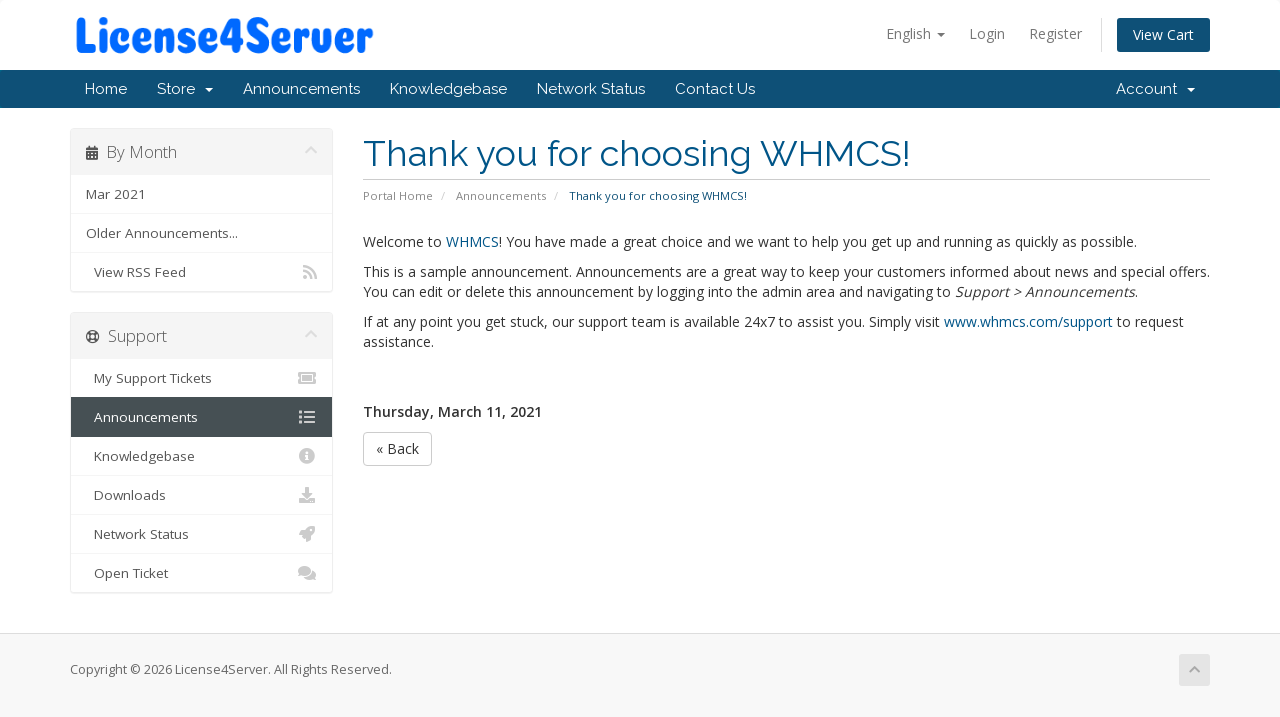

--- FILE ---
content_type: text/html; charset=utf-8
request_url: https://my.license4server.com/announcements/1/Thank-you-for-choosing-WHMCS.html
body_size: 4872
content:
<!DOCTYPE html>
<html lang="en">
<head>
    <meta charset="utf-8" />
    <meta http-equiv="X-UA-Compatible" content="IE=edge">
    <meta name="viewport" content="width=device-width, initial-scale=1">
    <title>Announcements - License4Server</title>

    <!-- Styling -->
<link href="//fonts.googleapis.com/css?family=Open+Sans:300,400,600|Raleway:400,700" rel="stylesheet">
<link href="/templates/six/css/all.min.css?v=c36ad9" rel="stylesheet">
<link href="/assets/css/fontawesome-all.min.css" rel="stylesheet">
<link href="/templates/six/css/custom.css" rel="stylesheet">

<!-- HTML5 Shim and Respond.js IE8 support of HTML5 elements and media queries -->
<!-- WARNING: Respond.js doesn't work if you view the page via file:// -->
<!--[if lt IE 9]>
  <script src="https://oss.maxcdn.com/libs/html5shiv/3.7.0/html5shiv.js"></script>
  <script src="https://oss.maxcdn.com/libs/respond.js/1.4.2/respond.min.js"></script>
<![endif]-->

<script type="text/javascript">
    var csrfToken = 'fa7de067de3d98131c7e78b44b3831168bc15d3a',
        markdownGuide = 'Markdown Guide',
        locale = 'en',
        saved = 'saved',
        saving = 'autosaving',
        whmcsBaseUrl = "",
        requiredText = 'Required',
        recaptchaSiteKey = "";
</script>
<script src="/templates/six/js/scripts.min.js?v=c36ad9"></script>


    <meta name="viewport" content="width=device-width, initial-scale=1, maximum-scale=1, user-scalable=no" >
          <script id="bolt" src="https://sboxcheckout-static.citruspay.com/bolt/run/bolt.min.js"></script>


</head>
<body data-phone-cc-input="1">



<section id="header">
    <div class="container">
        <ul class="top-nav">
                            <li>
                    <a href="#" class="choose-language" data-toggle="popover" id="languageChooser">
                        English
                        <b class="caret"></b>
                    </a>
                    <div id="languageChooserContent" class="hidden">
                        <ul>
                                                            <li>
                                    <a href="/announcements/1/Thank-you-for-choosing-WHMCS.html?language=arabic">العربية</a>
                                </li>
                                                            <li>
                                    <a href="/announcements/1/Thank-you-for-choosing-WHMCS.html?language=azerbaijani">Azerbaijani</a>
                                </li>
                                                            <li>
                                    <a href="/announcements/1/Thank-you-for-choosing-WHMCS.html?language=catalan">Català</a>
                                </li>
                                                            <li>
                                    <a href="/announcements/1/Thank-you-for-choosing-WHMCS.html?language=chinese">中文</a>
                                </li>
                                                            <li>
                                    <a href="/announcements/1/Thank-you-for-choosing-WHMCS.html?language=croatian">Hrvatski</a>
                                </li>
                                                            <li>
                                    <a href="/announcements/1/Thank-you-for-choosing-WHMCS.html?language=czech">Čeština</a>
                                </li>
                                                            <li>
                                    <a href="/announcements/1/Thank-you-for-choosing-WHMCS.html?language=danish">Dansk</a>
                                </li>
                                                            <li>
                                    <a href="/announcements/1/Thank-you-for-choosing-WHMCS.html?language=dutch">Nederlands</a>
                                </li>
                                                            <li>
                                    <a href="/announcements/1/Thank-you-for-choosing-WHMCS.html?language=english">English</a>
                                </li>
                                                            <li>
                                    <a href="/announcements/1/Thank-you-for-choosing-WHMCS.html?language=estonian">Estonian</a>
                                </li>
                                                            <li>
                                    <a href="/announcements/1/Thank-you-for-choosing-WHMCS.html?language=farsi">Persian</a>
                                </li>
                                                            <li>
                                    <a href="/announcements/1/Thank-you-for-choosing-WHMCS.html?language=french">Français</a>
                                </li>
                                                            <li>
                                    <a href="/announcements/1/Thank-you-for-choosing-WHMCS.html?language=german">Deutsch</a>
                                </li>
                                                            <li>
                                    <a href="/announcements/1/Thank-you-for-choosing-WHMCS.html?language=hebrew">עברית</a>
                                </li>
                                                            <li>
                                    <a href="/announcements/1/Thank-you-for-choosing-WHMCS.html?language=hungarian">Magyar</a>
                                </li>
                                                            <li>
                                    <a href="/announcements/1/Thank-you-for-choosing-WHMCS.html?language=italian">Italiano</a>
                                </li>
                                                            <li>
                                    <a href="/announcements/1/Thank-you-for-choosing-WHMCS.html?language=macedonian">Macedonian</a>
                                </li>
                                                            <li>
                                    <a href="/announcements/1/Thank-you-for-choosing-WHMCS.html?language=norwegian">Norwegian</a>
                                </li>
                                                            <li>
                                    <a href="/announcements/1/Thank-you-for-choosing-WHMCS.html?language=portuguese-br">Português</a>
                                </li>
                                                            <li>
                                    <a href="/announcements/1/Thank-you-for-choosing-WHMCS.html?language=portuguese-pt">Português</a>
                                </li>
                                                            <li>
                                    <a href="/announcements/1/Thank-you-for-choosing-WHMCS.html?language=romanian">Română</a>
                                </li>
                                                            <li>
                                    <a href="/announcements/1/Thank-you-for-choosing-WHMCS.html?language=russian">Русский</a>
                                </li>
                                                            <li>
                                    <a href="/announcements/1/Thank-you-for-choosing-WHMCS.html?language=spanish">Español</a>
                                </li>
                                                            <li>
                                    <a href="/announcements/1/Thank-you-for-choosing-WHMCS.html?language=swedish">Svenska</a>
                                </li>
                                                            <li>
                                    <a href="/announcements/1/Thank-you-for-choosing-WHMCS.html?language=turkish">Türkçe</a>
                                </li>
                                                            <li>
                                    <a href="/announcements/1/Thank-you-for-choosing-WHMCS.html?language=ukranian">Українська</a>
                                </li>
                                                    </ul>
                    </div>
                </li>
                                        <li>
                    <a href="/clientarea.php">Login</a>
                </li>
                                    <li>
                        <a href="/register.php">Register</a>
                    </li>
                                <li class="primary-action">
                    <a href="/cart.php?a=view" class="btn">
                        View Cart
                    </a>
                </li>
                                </ul>

                    <a href="/index.php" class="logo"><img src="/assets/img/logo.png" alt="License4Server"></a>
        
    </div>
</section>

<section id="main-menu">

    <nav id="nav" class="navbar navbar-default navbar-main" role="navigation">
        <div class="container">
            <!-- Brand and toggle get grouped for better mobile display -->
            <div class="navbar-header">
                <button type="button" class="navbar-toggle" data-toggle="collapse" data-target="#primary-nav">
                    <span class="sr-only">Toggle navigation</span>
                    <span class="icon-bar"></span>
                    <span class="icon-bar"></span>
                    <span class="icon-bar"></span>
                </button>
            </div>

            <!-- Collect the nav links, forms, and other content for toggling -->
            <div class="collapse navbar-collapse" id="primary-nav">

                <ul class="nav navbar-nav">

                        <li menuItemName="Home" class="" id="Primary_Navbar-Home">
        <a href="/index.php">
                        Home
                                </a>
            </li>
    <li menuItemName="Store" class="dropdown" id="Primary_Navbar-Store">
        <a class="dropdown-toggle" data-toggle="dropdown" href="#">
                        Store
                        &nbsp;<b class="caret"></b>        </a>
                    <ul class="dropdown-menu">
                            <li menuItemName="Browse Products Services" id="Primary_Navbar-Store-Browse_Products_Services">
                    <a href="/store">
                                                Browse All
                                            </a>
                </li>
                            <li menuItemName="Shop Divider 1" class="nav-divider" id="Primary_Navbar-Store-Shop_Divider_1">
                    <a href="">
                                                -----
                                            </a>
                </li>
                            <li menuItemName="cPanel License" id="Primary_Navbar-Store-cPanel_License">
                    <a href="/store/cpanel-shared-license">
                                                cPanel License
                                            </a>
                </li>
                            <li menuItemName="Cheap LiteSpeed License" id="Primary_Navbar-Store-Cheap_LiteSpeed_License">
                    <a href="/store/cheap-litespeed-license">
                                                Cheap LiteSpeed License
                                            </a>
                </li>
                            <li menuItemName="Cheap CloudLinux License" id="Primary_Navbar-Store-Cheap_CloudLinux_License">
                    <a href="/store/cheap-cloudlinux-license">
                                                Cheap CloudLinux License
                                            </a>
                </li>
                            <li menuItemName="Imunify360" id="Primary_Navbar-Store-Imunify360">
                    <a href="/store/imunify360-license">
                                                Imunify360
                                            </a>
                </li>
                            <li menuItemName="cPanel Plugins License" id="Primary_Navbar-Store-cPanel_Plugins_License">
                    <a href="/store/cpanel-plugins-license">
                                                cPanel Plugins License
                                            </a>
                </li>
                        </ul>
            </li>
    <li menuItemName="Announcements" class="" id="Primary_Navbar-Announcements">
        <a href="/announcements">
                        Announcements
                                </a>
            </li>
    <li menuItemName="Knowledgebase" class="" id="Primary_Navbar-Knowledgebase">
        <a href="/knowledgebase">
                        Knowledgebase
                                </a>
            </li>
    <li menuItemName="Network Status" class="" id="Primary_Navbar-Network_Status">
        <a href="/serverstatus.php">
                        Network Status
                                </a>
            </li>
    <li menuItemName="Contact Us" class="" id="Primary_Navbar-Contact_Us">
        <a href="/contact.php">
                        Contact Us
                                </a>
            </li>

                </ul>

                <ul class="nav navbar-nav navbar-right">

                        <li menuItemName="Account" class="dropdown" id="Secondary_Navbar-Account">
        <a class="dropdown-toggle" data-toggle="dropdown" href="#">
                        Account
                        &nbsp;<b class="caret"></b>        </a>
                    <ul class="dropdown-menu">
                            <li menuItemName="Login" id="Secondary_Navbar-Account-Login">
                    <a href="/clientarea.php">
                                                Login
                                            </a>
                </li>
                            <li menuItemName="Register" id="Secondary_Navbar-Account-Register">
                    <a href="/register.php">
                                                Register
                                            </a>
                </li>
                            <li menuItemName="Divider" class="nav-divider" id="Secondary_Navbar-Account-Divider">
                    <a href="">
                                                -----
                                            </a>
                </li>
                            <li menuItemName="Forgot Password?" id="Secondary_Navbar-Account-Forgot_Password?">
                    <a href="/password/reset">
                                                Forgot Password?
                                            </a>
                </li>
                        </ul>
            </li>

                </ul>

            </div><!-- /.navbar-collapse -->
        </div>
    </nav>

</section>



<section id="main-body">
    <div class="container">
        <div class="row">

                                    <div class="col-md-9 pull-md-right">
                    <div class="header-lined">
    <h1>Thank you for choosing WHMCS!</h1>
    <ol class="breadcrumb">
            <li>
            <a href="https://my.license4server.com">            Portal Home
            </a>        </li>
            <li>
            <a href="/announcements">            Announcements
            </a>        </li>
            <li class="active">
                        Thank you for choosing WHMCS!
                    </li>
    </ol>
</div>
                </div>
                        <div class="col-md-3 pull-md-left sidebar">
                    <div menuItemName="Announcements Months" class="panel panel-sidebar panel-sidebar hidden-sm hidden-xs">
        <div class="panel-heading">
            <h3 class="panel-title">
                <i class="fas fa-calendar-alt"></i>&nbsp;                By Month
                                <i class="fas fa-chevron-up panel-minimise pull-right"></i>
            </h3>
        </div>
                            <div class="list-group">
                                                            <a menuItemName="Mar 2021" href="/announcements/view/2021-03" class="list-group-item" id="Primary_Sidebar-Announcements_Months-Mar_2021">
                                                                                    Mar 2021
                        </a>
                                                                                <a menuItemName="Older" href="/announcements/view/older" class="list-group-item" id="Primary_Sidebar-Announcements_Months-Older">
                                                                                    Older Announcements...
                        </a>
                                                                                <a menuItemName="RSS Feed" href="/announcements/rss" class="list-group-item" id="Primary_Sidebar-Announcements_Months-RSS_Feed">
                                                        <i class="fas fa-rss icon-rss"></i>&nbsp;                            View RSS Feed
                        </a>
                                                </div>
                    </div>
                    <div class="panel hidden-lg hidden-md panel-default">
            <div class="panel-heading">
                <h3 class="panel-title">
                    <i class="fas fa-calendar-alt"></i>&nbsp;                    By Month
                                    </h3>
            </div>
            <div class="panel-body">
                <form role="form">
                    <select class="form-control" onchange="selectChangeNavigate(this)">
                                                    <option menuItemName="Mar 2021" value="/announcements/view/2021-03" class="list-group-item" >
                                Mar 2021
                                                            </option>
                                                    <option menuItemName="Older" value="/announcements/view/older" class="list-group-item" >
                                Older Announcements...
                                                            </option>
                                                    <option menuItemName="RSS Feed" value="/announcements/rss" class="list-group-item" >
                                View RSS Feed
                                                            </option>
                                            </select>
                </form>
            </div>
                    </div>
                </div>
                <!-- Container for main page display content -->
        <div class="col-md-9 pull-md-right main-content">
            


<p>Welcome to <a title="WHMCS" href="http://whmcs.com" target="_blank">WHMCS</a>!
 You have made a great choice and we want to help you get up and running as
 quickly as possible.</p>
<p>This is a sample announcement. Announcements are a great way to keep your
 customers informed about news and special offers. You can edit or delete this
 announcement by logging into the admin area and navigating to <em>Support &gt;
 Announcements</em>.</p>
<p>If at any point you get stuck, our support team is available 24x7 to
 assist you. Simply visit <a title="www.whmcs.com/support"
 href="https://www.whmcs.com/support" target="_blank">www.whmcs.com/support</a>
 to request assistance.</p>

<br />
<br />


<p>
    <strong>Thursday, March 11, 2021</strong>
</p>



<p>
    <a href="/announcements" class="btn btn-default">&laquo; Back</a>
</p>


                </div><!-- /.main-content -->
                                    <div class="col-md-3 pull-md-left sidebar sidebar-secondary">
                            <div menuItemName="Support" class="panel panel-sidebar panel-sidebar">
        <div class="panel-heading">
            <h3 class="panel-title">
                <i class="far fa-life-ring"></i>&nbsp;                Support
                                <i class="fas fa-chevron-up panel-minimise pull-right"></i>
            </h3>
        </div>
                            <div class="list-group">
                                                            <a menuItemName="Support Tickets" href="/supporttickets.php" class="list-group-item" id="Secondary_Sidebar-Support-Support_Tickets">
                                                        <i class="fas fa-ticket-alt fa-fw"></i>&nbsp;                            My Support Tickets
                        </a>
                                                                                <a menuItemName="Announcements" href="/announcements" class="list-group-item active" id="Secondary_Sidebar-Support-Announcements">
                                                        <i class="fas fa-list fa-fw"></i>&nbsp;                            Announcements
                        </a>
                                                                                <a menuItemName="Knowledgebase" href="/knowledgebase" class="list-group-item" id="Secondary_Sidebar-Support-Knowledgebase">
                                                        <i class="fas fa-info-circle fa-fw"></i>&nbsp;                            Knowledgebase
                        </a>
                                                                                <a menuItemName="Downloads" href="/download" class="list-group-item" id="Secondary_Sidebar-Support-Downloads">
                                                        <i class="fas fa-download fa-fw"></i>&nbsp;                            Downloads
                        </a>
                                                                                <a menuItemName="Network Status" href="/serverstatus.php" class="list-group-item" id="Secondary_Sidebar-Support-Network_Status">
                                                        <i class="fas fa-rocket fa-fw"></i>&nbsp;                            Network Status
                        </a>
                                                                                <a menuItemName="Open Ticket" href="/submitticket.php" class="list-group-item" id="Secondary_Sidebar-Support-Open_Ticket">
                                                        <i class="fas fa-comments fa-fw"></i>&nbsp;                            Open Ticket
                        </a>
                                                </div>
                    </div>
                        </div>
                            <div class="clearfix"></div>
        </div>
    </div>
</section>

<section id="footer">
    <div class="container">
        <a href="#" class="back-to-top"><i class="fas fa-chevron-up"></i></a>
        <p>Copyright &copy; 2026 License4Server. All Rights Reserved.</p>
    </div>
</section>

<div id="fullpage-overlay" class="hidden">
    <div class="outer-wrapper">
        <div class="inner-wrapper">
            <img src="/assets/img/overlay-spinner.svg">
            <br>
            <span class="msg"></span>
        </div>
    </div>
</div>

<div class="modal system-modal fade" id="modalAjax" tabindex="-1" role="dialog" aria-hidden="true">
    <div class="modal-dialog">
        <div class="modal-content panel-primary">
            <div class="modal-header panel-heading">
                <button type="button" class="close" data-dismiss="modal">
                    <span aria-hidden="true">&times;</span>
                    <span class="sr-only">Close</span>
                </button>
                <h4 class="modal-title"></h4>
            </div>
            <div class="modal-body panel-body">
                Loading...
            </div>
            <div class="modal-footer panel-footer">
                <div class="pull-left loader">
                    <i class="fas fa-circle-notch fa-spin"></i>
                    Loading...
                </div>
                <button type="button" class="btn btn-default" data-dismiss="modal">
                    Close
                </button>
                <button type="button" class="btn btn-primary modal-submit">
                    Submit
                </button>
            </div>
        </div>
    </div>
</div>

<form action="#" id="frmGeneratePassword" class="form-horizontal">
    <div class="modal fade" id="modalGeneratePassword">
        <div class="modal-dialog">
            <div class="modal-content panel-primary">
                <div class="modal-header panel-heading">
                    <button type="button" class="close" data-dismiss="modal" aria-label="Close"><span aria-hidden="true">&times;</span></button>
                    <h4 class="modal-title">
                        Generate Password
                    </h4>
                </div>
                <div class="modal-body">
                    <div class="alert alert-danger hidden" id="generatePwLengthError">
                        Please enter a number between 8 and 64 for the password length
                    </div>
                    <div class="form-group">
                        <label for="generatePwLength" class="col-sm-4 control-label">Password Length</label>
                        <div class="col-sm-8">
                            <input type="number" min="8" max="64" value="12" step="1" class="form-control input-inline input-inline-100" id="inputGeneratePasswordLength">
                        </div>
                    </div>
                    <div class="form-group">
                        <label for="generatePwOutput" class="col-sm-4 control-label">Generated Password</label>
                        <div class="col-sm-8">
                            <input type="text" class="form-control" id="inputGeneratePasswordOutput">
                        </div>
                    </div>
                    <div class="row">
                        <div class="col-sm-8 col-sm-offset-4">
                            <button type="submit" class="btn btn-default btn-sm">
                                <i class="fas fa-plus fa-fw"></i>
                                Generate new password
                            </button>
                            <button type="button" class="btn btn-default btn-sm copy-to-clipboard" data-clipboard-target="#inputGeneratePasswordOutput">
                                <img src="/assets/img/clippy.svg" alt="Copy to clipboard" width="15">
                                Copy
                            </button>
                        </div>
                    </div>
                </div>
                <div class="modal-footer">
                    <button type="button" class="btn btn-default" data-dismiss="modal">
                        Close
                    </button>
                    <button type="button" class="btn btn-primary" id="btnGeneratePasswordInsert" data-clipboard-target="#inputGeneratePasswordOutput">
                        Copy to clipboard and Insert
                    </button>
                </div>
            </div>
        </div>
    </div>
</form>

<!--Start of Tawk.to Script-->
   <script type="text/javascript">
   var Tawk_API = Tawk_API || {},
      Tawk_LoadStart = new Date();
   (function() {
      var s1 = document.createElement("script"),
         s0 = document.getElementsByTagName("script")[0];
      s1.async = true;
      s1.src = 'https://embed.tawk.to/64cf845694cf5d49dc68bdea/1h759psvg';
      s1.charset = 'UTF-8';
      s1.setAttribute('crossorigin', '*');
      s0.parentNode.insertBefore(s1, s0);
   })();
   </script>
   <!--End of Tawk.to Script-->


<script defer src="https://static.cloudflareinsights.com/beacon.min.js/vcd15cbe7772f49c399c6a5babf22c1241717689176015" integrity="sha512-ZpsOmlRQV6y907TI0dKBHq9Md29nnaEIPlkf84rnaERnq6zvWvPUqr2ft8M1aS28oN72PdrCzSjY4U6VaAw1EQ==" data-cf-beacon='{"version":"2024.11.0","token":"426da2d398b44164baa892fb53063fdf","r":1,"server_timing":{"name":{"cfCacheStatus":true,"cfEdge":true,"cfExtPri":true,"cfL4":true,"cfOrigin":true,"cfSpeedBrain":true},"location_startswith":null}}' crossorigin="anonymous"></script>
</body>
</html>
